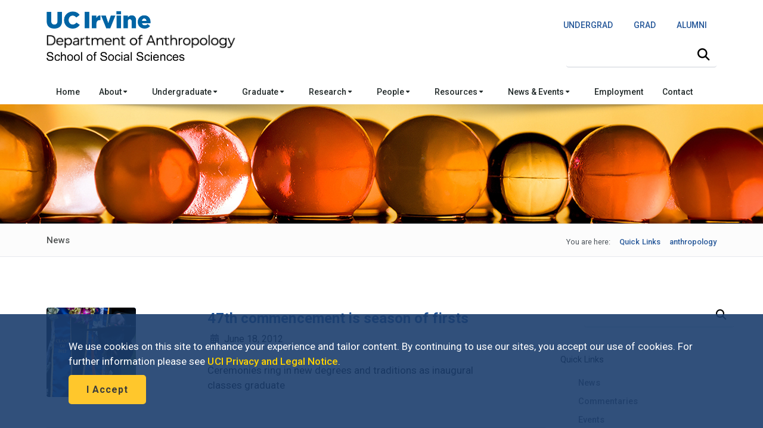

--- FILE ---
content_type: text/html; charset=UTF-8
request_url: https://www.anthropology.uci.edu/newsevents/news.php?cat=Array&page=83
body_size: 10665
content:
<!DOCTYPE html><!DOCTYPE HTML><html lang="en"><!--[if lt IE 9]><script src="http://html5shim.googlecode.com/svn/trunk/html5.js"></script><![endif]-->
   <head>
      <meta http-equiv="Content-Type" content="text/html; charset=UTF-8">
      <meta charset="utf-8">
      <title>News | Anthropology</title>
      

<script type="text/javascript" src="/_resources/js/autoreload.js"></script>

<!-- this is the headcode include -->
<meta name="viewport" content="width=device-width, initial-scale=1.0, maximum-scale=2.0"/>
<link rel="shortcut icon" href="/_resources/images/favicon.gif"/>
<link rel="stylesheet" href="/_resources/css/style.css" media="screen"/><!-- MAIN STYLE CSS FILE -->

<link rel="stylesheet" href="/_resources/css/print.css" type="text/css" media="print" /><!-- MAIN PRINT STYLE CSS FILE -->

<link rel="stylesheet" href="/_resources/css/responsive.css" media="screen"/><!-- RESPONSIVE CSS FILE -->
<link rel="stylesheet" id="style-color" href="/_resources/css/color.css" media="screen"/><!-- COLOR CSS FILE -->
<link href='https://fonts.googleapis.com/css?family=Roboto:400,300,700,500' rel='stylesheet' type='text/css'/><!-- ROBOTO FONT FROM GOOGLE CSS FILE -->
<link rel="stylesheet" href="/_resources/css/prettyPhoto.css" media="screen"/><!--PRETTYPHOTO CSS FILE -->
<link rel="stylesheet" href="/_resources/css/font-awesome/font-awesome.min.css" media="screen"/><!-- FONT AWESOME ICONS CSS FILE -->

<link rel="stylesheet" href="/_resources/css/imagehover.min.css" media="screen"/><!-- IMAGE TRANSITION CSS FILE -->

<!-- FOR ADDING FONTAWESOME CAPABILITIES -->
<script src="https://kit.fontawesome.com/96d2338e8e.js" crossorigin="anonymous"></script>

<!-- FOR STICKY MENU & MOBILE-->
<script type="text/javascript" src="https://code.jquery.com/jquery-3.3.1.min.js"></script>
<script type="text/javascript" src="/_resources/js/sticky.js"></script>  	<!-- sticky.js -->
<script type="text/javascript" src="/_resources/js/mobile.js"></script>	<!-- mobile.js -->

<!-- All JavaScript Files (FOR FASTER LOADING OF YOUR SITE, REMOVE ALL JS PLUGINS YOU WILL NOT USE)-->
<script type="text/javascript" src="/_resources/js/jquery.min.js"></script><!-- JQUERY JS FILE -->
<script type="text/javascript" src="https://code.jquery.com/ui/1.10.3/jquery-ui.js"></script><!-- JQUERY UI JS FILE -->
<script type="text/javascript" src="/_resources/js/navigation.min.js"></script><!-- MAIN NAVIGATION JS FILE -->
<script type="text/javascript" src="/_resources/js/carousel.js"></script><!-- CAROUSEL SLIDER JS -->

<script type="text/javascript" src="/_resources/js/prettyPhoto.min.js"></script><!-- PRETTYPHOTO JS FILE -->
<script type="text/javascript" src="/_resources/js/jquery.tooltips.min.js"></script><!-- TOOLTIPS JS FILE -->
<script type="text/javascript" src="/_resources/js/isotope.min.js"></script><!--ISOTOPE JS FILE -->
<script type="text/javascript" src="/_resources/js/scrolltopcontrol.js"></script><!-- SCROLL TO TOP JS PLUGIN -->
<script type="text/javascript" src="/_resources/js/jquery.easy-pie-chart.js"></script><!-- EASY PIE JS FILE -->
<script type="text/javascript" src="/_resources/js/jquery.transit.min.js"></script><!-- TRANSITION JS FILE -->
<script type="text/javascript" src="/_resources/js/custom.js"></script><!-- CUSTOM JAVASCRIPT JS FILE -->

<!-- OU include -->
<link rel="stylesheet" href="/_resources/css/oustyles.css" />
<script type="text/javascript" src="/_resources/js/direct-edit.js"></script><!-- DirectEdit Script -->
<!--including file: "/_resources/includes/headcode.inc"--><script type="text/javascript">var switchTo5x=true;</script><script type="text/javascript" src="https://ws.sharethis.com/button/buttons.js"></script><script type="text/javascript">stLight.options({publisher: "8deb93ff-b90f-42c7-813a-de4235dff8d9", doNotHash: false, doNotCopy: false, hashAddressBar: false});</script><meta property="og:image" content="">
      <meta property="og:title" content="News">
      <meta property="og:url" content="https://www.anthropology.uci.edu/newsevents/news.php">
      <meta property="og:description" content="">
      <meta property="og:type" content="website">
      <meta name="twitter:card" content="summary">
      <meta name="twitter:url" content="https://www.anthropology.uci.edu/newsevents/news.php">
      <meta name="twitter:title" content="News">
      <meta name="twitter:description" content="">
   </head>
   <body>
      <div id="container">
         <div id="wrapp">
            <header id="header"><div id="header-links">
	<div class="container">
	</div>
</div>

<div class="container">

	<div class="head-wrapp">
		<div class="one-half" id="wordmark" style="line-height: 1.5;">
			<!--logo-->
			<p style="margin: 10px 0px 0px 0px; display: flex;"><a href="https://uci.edu/"><img style="z-index: 2;" src="/_resources/images/uc_irvine_logo.png" id="uci" alt="UC Irvine wordmark" width="180px" min-height="44px"/></a></p>
			<p style="margin: -5px 0px 0px 0px; display: flex;"><img src="/_resources/images/anthro_logomobile.png" id="logomobile" alt="Mobile Wordmark for the Department of Anthropology" width="320px" aria-hidden="true"/></p>
			<p style="margin: 0px 0px 0px 0px; display: flex;"><a href="https://www.anthropology.uci.edu/"><img src="/_resources/images/anthro_logo.png" id="logo" alt="Department of Anthropology Wordmark" width="560px" min-height="44px"/></a></p>
			<p style="margin: -10px 0px 0px 0px; display: flex;"><a href="https://www.socsci.uci.edu/"><img src="/_resources/images/socsci_logo.png" id="socsci" alt="School of Social Sciences Wordmark" width="240px" min-height="44px"/></a></p>
		</div>

		<div class="one-half" id="search">
			<!-- search starts-->

			
				<div class="one">
					<p style="float: right; font-size: 0.875rem; padding-bottom: 0px; font-weight: 400;"><a alt="Undergraduate Studies" title="Undergraduate Studies" href="https://www.undergrad.socsci.uci.edu/"><span style="display: inline-block; padding: 22px 16px;">UNDERGRAD</span></a>&nbsp;<a alt="Graduate Studies" title="Graduate Studies" href="https://www.gradstudies.socsci.uci.edu/"><span style="display: inline-block; padding: 22px 16px;">GRAD</span></a>&nbsp;<a alt="Alumni Network" title="Alumni Network" href="https://www.alumni.socsci.uci.edu/"><span style="display: inline-block; padding: 22px 16px;">ALUMNI</span></a></p>
				</div>
			

			<nav class="top-search" aria-label="Site Search">
				<form action="/search/" accept-charset="UTF-8" method="get" id="google-cse-searchbox-form" role="search">

					<button class="search-btn" type="submit" aria-label="Submit search">
						<i class="fa-solid fa-magnifying-glass"></i>
					</button>

					<label for="search-visible-field" class="visually-hidden">Search this site</label>
					<input 
						   id="search-visible-field" 
						   class="search-field" 
						   type="text" 
						   placeholder="" 
						   aria-label="Search Field"
						   required
						   />

					<!-- This hidden field is what gets submitted to Google CSE -->
					<input type="hidden" name="q" id="search-hidden-query" />

					<!-- hidden form fields -->
					<input type="hidden" name="cx" value="009044473456843142245:ekgnxqbjqd8" />
					<input type="hidden" name="cof" value="FORID:11" />
					<input type="hidden" name="form_build_id" value="form-OIdhBDm00kZrKphn-wh67UoaZoZrI_q2dzh-SUv-Zoo" />
					<input type="hidden" name="form_id" value="google_cse_searchbox_form" />

				</form>
			</nav>
			<!-- search ends -->

			<!-- JavaScript to lock search to uci.edu, invisibly -->
			<script>
				document.getElementById("google-cse-searchbox-form").addEventListener("submit", function(e) {
					var visibleField = document.getElementById("search-visible-field");
					var hiddenField = document.getElementById("search-hidden-query");
					var userQuery = visibleField.value.trim();

					// Final query with hidden site restriction
					var finalQuery = userQuery;

					if (!/\bsite:uci\.edu\b/.test(userQuery)) {
						finalQuery += " site:uci.edu";
					}

					// Set it in the hidden field for submission
					hiddenField.value = finalQuery;
				});
			</script>

		</div>
	</div>
</div>

<div class="one">
	<div id="cookies">
		<div class="container">
			<div class="container_cookie">
				<div class="subcontainer">
					<div class="cookies" style="padding: 15px 15px; line-height: 1.5;">
						<p>We use cookies on this site to enhance your experience and tailor content. By continuing to use our sites, you accept our use of cookies. For further information please see <a href="https://uci.edu/privacy/index.php" title="UCI Privacy and Legal Notice" target="_blank" rel="noopener">UCI Privacy and Legal Notice</a>.</p>

						<p><button class="button color-alt big round" id="cookies-btn" title="I Accept">I Accept</button></p>
					</div>
				</div>
			</div>
		</div>
	</div>
</div>

<!-- Google tag (gtag.js) -->
<script async src="https://www.googletagmanager.com/gtag/js?id=G-S2QQGYM7YQ"></script>
<script>
	window.dataLayer = window.dataLayer || [];
	function gtag(){dataLayer.push(arguments);}
	gtag('js', new Date());

	gtag('config', 'G-S2QQGYM7YQ');
</script>

<!--including file: "/_resources/includes/header.inc"-->


<div id="container">
	<div class="menu_bar" aria-label="Main navigation">
		<!-- This link now has role="button" to indicate its action to assistive technologies. -->
		<a href="#" role="button" class="button-menu" aria-label="Open main menu" aria-expanded="false" aria-controls="main-navigation">
			<span class="fa-solid fa-bars"></span>
		</a>
	</div>
</div>

<div id="main-navigation" role="region" aria-label="Main menu"> 

	<div class="container">

		<!-- main navigation starts-->
		<nav1>
			<div class="container">
				<ul class="main-menu">
					<li><a href="/index.php">Home</a></li>

					<!-- This link acts as a button to open the submenu. -->
					<li><a aria-haspopup="true" aria-expanded="false" aria-controls="about-submenu">About&nbsp;<i class="fas fa-caret-down" style=" vertical-align: middle;" aria-hidden="true"></i></a>
						<!-- Mega Menu / Start -->
						<ul class="two-columns">
							<li class="two">
								<ol>
									<li><a href="/about/dept.php"><i class="fa-solid fa-people-group" aria-hidden="true"></i>Our Department</a></li>

								</ol>
							</li>
							<li class="two">
								<ol>
									<li><a href="/about/message.php"><i class="fa-regular fa-file-signature" aria-hidden="true"></i>Chair's Message</a></li>
								</ol>
							</li>
						</ul>
						<!-- Mega Menu / End -->
					</li>



					<li><a aria-haspopup="true" aria-expanded="false" aria-controls="graduate-submenu">Undergraduate&nbsp;<i class="fas fa-caret-down" style=" vertical-align: middle;" aria-hidden="true"></i></a>
						<!-- Mega Menu / Start -->
						<ul class="two-columns">
							<li class="two">
								<ol>
									<li><a href="/undergrad/index.php"><i class="icon-book" aria-hidden="true"></i>Program Guide</a></li>
									<li><a href="/undergrad/major.php"><i class="icon-circle" aria-hidden="true"></i>Major</a></li>
									<li><a href="/undergrad/minors.php"><i class="icon-circle" aria-hidden="true"></i>Minors</a></li>
									<li><a href="/undergrad/honors.php"><i class="icon-star" aria-hidden="true"></i>Honors &amp; Prizes</a></li>
								</ol>
							</li>
							<li class="two">
								<ol>
									<li><a href="/undergrad/cert.php"><i class="icon-certificate" aria-hidden="true"></i>Certificates</a></li>
									<li><a href="/undergrad/courses.php"><i class="icon-book" aria-hidden="true"></i>Course Offerings</a></li>
									<li><a href="/undergrad/careers.php"><i class="icon-suitcase" aria-hidden="true"></i>Careers</a></li>
									<li><a href="/undergrad/plo.php"><i class="icon-suitcase" aria-hidden="true"></i>Professional Learning Outcomes</a></li>
									<li><a href="/undergrad/club.php"><i class="icon-group" aria-hidden="true"></i>Anthropology Club</a></li>
								</ol>
							</li>
						</ul>
						<!-- Mega Menu / End -->
					</li>
					<li><a aria-haspopup="true" aria-expanded="false" aria-controls="graduate-submenu">Graduate&nbsp;<i class="fas fa-caret-down" style=" vertical-align: middle;" aria-hidden="true"></i></a>
						<!-- Mega Menu / Start -->
						<ul class="three-columns">
							<li class="three">
								<h5>Overview</h5>
								<ol>
									<li><a href="/grad/welcome.php"><i class="icon-off" aria-hidden="true"></i>Welcome</a></li>
									<li><a href="/grad/overview.php"><i class="icon-book" aria-hidden="true"></i>Overview</a></li>
									<li><a href="/grad/concentrations.php"><i class="icon-book" aria-hidden="true"></i>Concentrations</a></li>
								</ol>
							</li>
								<li class="three">
								<h5>Masters</h5>
								<ol>
									<li><a href="/grad/ma/index.php"><i class="icon-book" aria-hidden="true"></i>Master's in MSTS</a></li>
									<li><a href="/grad/ma_msts_app_faqs.php"><i class="icon-book" aria-hidden="true"></i>M.A. in MSTS FAQs</a></li>
									<li><a href="/grad/ma/msts_courses.php"><i class="icon-book" aria-hidden="true"></i>MSTS Courses</a></li>
									<li><a href="/grad/ma/prospective.php"><i class="icon-group" aria-hidden="true"></i>Prospective Students</a></li>					
								</ol>
							</li>


							<li class="three">
								<h5>Ph.D.</h5>
								<ol>
									<li><a href="/grad/phd/index.php"><i class="icon-book" aria-hidden="true"></i>Overview</a></li>
									<li><a href="/grad/phd/admissions.php"><i class="icon-book" aria-hidden="true"></i>Admissions Ph.D.</a></li>
									<li><a href="/grad/phd_application_faqs.php"><i class="icon-book" aria-hidden="true"></i>Ph.D. Application FAQs</a></li>
									<li><a href="/grad/cost_support.php"><i class="icon-book" aria-hidden="true"></i>Cost and Support</a></li>
									<li><a href="/grad/phd/courses.php"><i class="icon-book" aria-hidden="true"></i>Courses</a></li>
									<li><a href="/grad/phd/mst.php"><i class="icon-certificate" aria-hidden="true"></i>Specialization</a></li>
								</ol>

							</li>
<!--
<li class="three">
HIDDEN BUTTON 
<ol>
<div class="menu-img-right" style="text-align: center;">
<a href="https://apply.grad.uci.edu/apply/" alt="Apply Now" title="Apply Now" target="_blank" rel="noreferrer">
<img src="https://www.socsci.uci.edu/_resources/images/applynow.png" alt="Apply Now" width="150px" height="150" /></a></div>
</ol>
</li>
-->

						</ul>
						<!-- Mega Menu / End -->
					</li>

					<li><a aria-haspopup="true" aria-expanded="false" aria-controls="research-submenu">Research&nbsp;<i class="fas fa-caret-down" style=" vertical-align: middle;" aria-hidden="true"></i></a>
						<!-- Mega Menu / Start -->
						<ul class="two-columns">
							<li class="two">
								<ol>
									<li><a href="/research_publications.php"><i class="fas fa-book" aria-hidden="true"></i>Recent Publications</a></li>
								</ol>
							</li>
							<li class="two">
								<ol>
									<li><a href="/affiliated_research_centers.php"><i class="fas fa-flask" aria-hidden="true"></i>Affiliated Research Centers</a></li>
								</ol>
							</li>
						</ul>
						<!-- Mega Menu / End -->

					<li><a aria-haspopup="true" aria-expanded="false" aria-controls="people-submenu">People&nbsp;<i class="fas fa-caret-down" style=" vertical-align: middle;" aria-hidden="true"></i></a>
						<!-- Mega Menu / Start -->
						<ul class="three-columns">
							<li class="three">
								<ol>
									<li><a href="/people/faculty.php"><i class="icon-user" aria-hidden="true"></i>Core Faculty</a></li>
									<li><a href="/people/emeritus.php"><i class="icon-user" aria-hidden="true"></i>Emeritus Faculty</a></li>
									<li><a href="/people/affiliates.php"><i class="icon-user" aria-hidden="true"></i>Affiliated Faculty</a></li>
									<li><a href="/people/lecturers.php"><i class="icon-user" aria-hidden="true"></i>Lecturers</a></li>
								</ol>
							</li>

							<li class="three">
								<ol>
									<li><a href="/people/associates.php"><i class="icon-user" aria-hidden="true"></i>Faculty Associates</a></li>
									<li><a href="/people/pds.php"><i class="icon-user" aria-hidden="true"></i>Postdoctoral Scholars</a></li>
									<li><a href="/grad/phd/current.php"><i class="icon-group" aria-hidden="true"></i>Graduate Students</a></li>
									<li><a href="/grad/alumni.php"><i class="icon-suitcase" aria-hidden="true"></i>Alumni</a></li>
								</ol>
							</li>

							<li class="three">
								<ol>
									<li><a href="/people/hours.php"><i class="icon-building" aria-hidden="true"></i>Office Hours</a></li>
									<li><a href="/people/index.php"><i class=" icon-book" aria-hidden="true"></i>Directory</a></li>
									<li><a href="/contact.php"><i class="icon-envelope-alt" aria-hidden="true"></i>Staff</a></li>
								</ol>
							</li>
						</ul>
						<!-- Mega Menu / End -->
					</li>

					<li><a aria-haspopup="true" aria-expanded="false" aria-controls="about-submenu">Resources&nbsp;<i class="fas fa-caret-down" style=" vertical-align: middle;" aria-hidden="true"></i></a>
						<!-- Mega Menu / Start -->
						<ul class="two-columns">
							<li class="two">
								<ol>
									<li><a href="https://sites.uci.edu/anthrofacultyresources/" target="_blank"><i class="icon-user" aria-hidden="true"></i>Faculty Resources</a> <span class="sr-only">(opens in new tab)</span></li>

								</ol>
							</li>
							<li class="two">
								<ol>
									<li><a href="https://sites.uci.edu/anthrograds/" target="_blank"><i class="icon-group" aria-hidden="true"></i>Graduate Student Corner</a><span class="sr-only">(opens in new tab)</span></li>
								</ol>
							</li>
						</ul>
						<!-- Mega Menu / End -->
					</li>

					<li><a role="button" aria-haspopup="true" aria-expanded="false" aria-controls="news-events-submenu">News &amp; Events&nbsp;<i class="fas fa-caret-down" style=" vertical-align: middle;" aria-hidden="true"></i></a>
						<!-- Mega Menu / Start -->
						<ul class="two-columns" id="news-events-submenu" >
							<li class="two">
								<ol>
									<li><a href="/newsevents/news.php"><i class="icon-rss-sign" aria-hidden="true"></i>News</a></li>
									<li><a href="/newsevents/commentaries.php"><i class="icon-file" aria-hidden="true"></i>Commentaries</a></li>
								</ol>
							</li>
							<li class="two">
								<ol>
									<li><a href="/newsevents/events.php"><i class="icon-calendar" aria-hidden="true"></i>Upcoming Events</a></li>
									<li><a href="/newsevents/events-archive.php"><i class="icon-calendar" aria-hidden="true"></i>Past Events</a></li>
								</ol>
							</li>
						</ul>
						<!-- Mega Menu / End -->
					</li>

					<li><a href="/employment.php">Employment</a></li>

					<li><a href="/contact.php">Contact</a></li>          

				</ul>

			</div>

		</nav1>

		<!-- main navigation ends-->

	</div>

</div>




<!-- == MOBILE VERSION == -->
<nav2>
	<ul class="menu">
		<li><a href="/index.php">Home</a></li>
		<li class="submenu">
			<a href="#">About<span class="arrow fas fa-caret-down" style=" vertical-align: middle;"></span></a>
			<ul class="children">
				<!-- <li class="heading_title">About</li> -->
				<li><a href="/about/dept.php">Our Department</a></li>
				<li><a href="/about/message.php">Chair's Message</a></li>
			</ul>
		</li>

		<li class="submenu">
			<a href="#">Undergraduate<span class="arrow fas fa-caret-down" style=" vertical-align: middle;"></span></a>
			<ul class="children">
				<!-- <li class="heading_title">Undergraduate</li> -->
				<li><a href="/undergrad/index.php">Program Guide</a></li>
				<li><a href="/undergrad/major.php">Major</a></li>
				<li><a href="/undergrad/minors.php">Minors</a></li>
				<li><a href="/undergrad/honors.php">Honors &amp; Prizes</a></li>
				<li><a href="/undergrad/cert.php">Certificates</a></li>
				<li><a href="/undergrad/courses.php">Course Offerings</a></li>
				<li><a href="/undergrad/careers.php">Careers</a></li>
				<li><a href="/undergrad/plo.php">Professional Learning Outcomes</a></li>
				<li><a href="/undergrad/club.php">Anthropology Club</a></li>
			</ul>
		</li>

		<li class="submenu">
			<a href="#">Graduate<span class="arrow fas fa-caret-down" style=" vertical-align: middle;"></span></a>
			<ul class="children">
				<li class="heading_title">Overview</li>
				<li><a href="/grad/welcome.php">Welcome</a></li>
				<li><a href="/grad/overview.php">Overview</a></li>
				<li><a href="/grad/concentrations.php">Concentrations</a></li>
				<li class="heading_title">Masters</li>
				<li><a href="/grad/ma/index.php">Master's in MSTS</a></li>
				<li><a href="/grad/ma_msts_app_faqs.php">M.A. in MSTS FAQs</a></li>
				<li><a href="/grad/ma/msts_courses.php">MSTS Courses</a></li>
				<li><a href="/grad/ma/prospective.php">Prospective Students</a></li>
				<li class="heading_title">Ph.D.</li>
				<li><a href="/grad/phd/index.php">Overview</a></li>
				<li><a href="/grad/phd/admissions.php">Admissions Ph.D.</a></li>
				<li><a href="/grad/phd_application_faqs.php">Ph.D. Application FAQs</a></li>
				<li><a href="/grad/cost_support.php">Cost and Support</a></li>
				<li><a href="/grad/phd/courses.php">Courses</a></li>
				<li><a href="/grad/phd/mst.php">Specialization</a></li>	
			</ul>
		</li>

		<li class="submenu">
			<a href="#">Research<span class="arrow fas fa-caret-down" style=" vertical-align: middle;"></span></a>
			<ul class="children">
				<!-- <li><a href="/archive/research_clusters.php">Research Clusters</a></li> -->
				<li><a href="/research_publications.php">Recent Publications</a></li>
				<li><a href="/affiliated_research_centers.php">Affiliated Research Centers</a></li>
			</ul>
		</li>		



		<li class="submenu">
			<a href="#">People<span class="arrow fas fa-caret-down" style=" vertical-align: middle;"></span></a>
			<ul class="children">
				<!--  <li class="heading_title">People</li> -->
				<li><a href="/people/faculty.php">Core Faculty</a></li>
				<li><a href="/people/emeritus.php">Emeritus Faculty</a></li>
				<li><a href="/people/affiliates.php">Affiliated Faculty</a></li>
				<li><a href="/people/lecturers.php">Lecturers</a></li>
				<li><a href="/people/associates.php">Faculty Associates</a></li>
				<li><a href="/people/pds.php">Postdoctoral Scholars</a></li>
				<li><a href="/grad/phd/current.php">Graduate Students</a></li>
				<li><a href="/grad/alumni.php">Alumni</a></li>
				<li><a href="/people/hours.php">Office Hours</a></li>
				<li><a href="/people/index.php">Directory</a></li>
				<li><a href="/contact.php">Contact</a></li>
			</ul>
		</li>

		<li class="submenu">
			<a href="#">Resources<span class="arrow fas fa-caret-down" style=" vertical-align: middle;"></span></a>
			<ul class="children">
				<li><a href="https://sites.uci.edu/anthrofacultyresources/" target="_blank">Faculty Resources</a></li>
				<li><a href="https://sites.uci.edu/anthrograds/" target="_blank">Graduate Student Corner</a></li>
			</ul>
		</li>

		<li class="submenu">
			<a href="#">News &amp; Events<span class="arrow fas fa-caret-down" style=" vertical-align: middle;"></span></a>
			<ul class="children">
				<!--  <li class="heading_title">News &amp; Events</li> -->
				<li><a href="/newsevents/news.php">News</a></li>
				<li><a href="/newsevents/events.php">Upcoming Events</a></li>
				<!-- <li><a href="/newsevents/colloquium.php">Colloquium Series</a></li> -->
				<li><a href="/newsevents/events-archive.php">Past Events</a></li>
				<li><a href="/newsevents/commentaries.php">Commentaries</a></li>
			</ul>
		</li>

		<li><a href="/employment.php">Employment</a></li>

		<li><a href="/contact.php">Contact</a></li>

		<li>&nbsp;</li>

		<li>&nbsp;</li>

	</ul>
</nav2>
<!-- mobile navigation ends -->


<!--including file: "/_resources/includes/sitenav.inc"--></header>
            <div id="content">
               <div id="banner">
                  <div class="slider-shadow-top"></div>
                  <div class="slider-shadow-bottom"></div>
               </div>
               <div id="breadcrumb" style="margin-bottom: 2rem;">
                  <div class="container">
                     <div class="one-half">
                        <h1 role="region" aria-label="$pageTitle">News</h1>
                     </div>
                     <div class="one-half">
                        <nav id="breadcrumbs" aria-label="breadcrumb">
                           <ol role="list" class="breadcrumb">
                              <li style="list-style: none;">
                                 <ul role="list">
                                    <li>You are here:</li>
                                    <ul role="list">
                                       <li role="listitem"><a href="/">anthropology</a></li>
                                    </ul>
                                    <ul role="list">
                                       <li role="listitem"><a href="/newsevents/">Quick Links</a></li>
                                    </ul>
                                 </ul>
                              </li>
                           </ol>
                        </nav>
                     </div>
                  </div>
               </div>
               <div class="container" style="margin-bottom:20px;">
                  
                  <p>&nbsp;</p>
                  	</div>
               <div class="container">
                  <div class="one">
                     <div class="three-fourth">




























































































































































































































































































































































































































































































































































































































































































































































































































































































































































































































































































































































































































































































































































































































































































































































































































































































































































































































































































































































































































































































































































































































































































































































































































































































































































































































































































































































































































































































































































































































































































































































































































































































































































































































































































































































































































































































































































































































































































































































































































































































































































































































































































































































































































































































































































































































































































































































































































































































































































































































































































































































































































































































































































































































































































































































































































































































































































































































































































































































































































































































































































































































































































































































































































































































































































































































































































































































































































































































































































































































































































































































































































































































































































































































































































































































































































































































































































































































































































































































































































































































































































































































































































































































































































































































































































































































































































































































































































































































































































































































































































































































































































































































































































































































































































































































































































































































































































































































































































































































































































































































































































































































































































































































































































































































































































































































































































































































































































































































































































































































































































































































































































































































































































































































































































































































































































































































































































































































































































































































































































































































































































































































































































































































































































































































































































































































































































































































































































































































































































































































































































































































































































































































































































































































































































































































































































































































































































































































































































































































































































































































































































































































































































































































































































































































































































































































































































































































































































































































































































































































































































































































































































































































































































































































































































































































































































































































































































































































































































































































































































































































































































































































































































































































































































































































































































































































































































































































































































































































































































































































































































































































































































































































































































































































































































































































































































































































































































































































































































































































































































































































































































































































































































































































































































































































































































































































































































































































































































































































































































































































































































































































































































































































































































































































































































































































































































































































































































































































































































































































































































































































































































































































































































































































































































































































































































































































































































































































































































































































































































































































































































































































































































































































































































































































































































































































































































































































































































































































































































































































































































































































































































































































































































































































































































































































































































































































































































































































































































































































































































































































































































































































































































































































































































































































































































































































































































































































































































































































































































































































































































































































































































































































































































































































































































































































































































































































































































































































































































































































































































































































































































































































































































































































































































































































































































































































































































































































































































































































































































































































































































































































































































































































































































































































































































































































































































































































































































































































































































































































































































































































































































































































































































































































































































































































































































































































































































































































































































































































































































































































































































































































































































































































































































































































































































































































































































































































































































































































































































































































































































































































































































































































































































































































































































































































































































































































































































































































































































































































































































































































































































































































































































































































































































































































































































































































































































































































































































































































































































































































































































































































































































































































































































































































































































































































































































































































































































































































































































































































































































































































































































































































































































































































































































































































































































































































































































































































































































































































































































































































































































































































































































































































































































































































































































































































































































































































































































































































































































































































































































































































































































































































































































































































































































































































































































































































































































































































































































































































































































































































































































































































































































































































































































































































































































































































































































































































































































































































































































































































































































































































































































































































































































































































































































































































































































































































































































































































































































































































































































































































































































































































































































































































































































































































































































































































































































































































































































































































































































































































































































































































































































































































































































































































































































































































































































































































































































































































































































































































































































































































































































































































































































































































































































































































































































































































































































































































































































































































































































































































































































































































































































































































































































































































































































































































































































































































































































































































































































































































































































































































































































































































































































































































































































































































































































































































































































































































































































































































































































































<div class="blog-post layout-2">	<div class="media-holder">		<div class="item-wrapp">			<div class="blog-item small">				<a href="https://www.socsci.uci.edu/newsevents/news/2012/2012-06-18-47th-commencement-is-season-of-firsts.php" class="item-permalink" aria-label="Link to Personal Site"><i class="icon-link" aria-hidden="true"></i></a>				<a href="https://www.socsci.uci.edu/files/news_events/2012/commencementicseng_120615_02_daa_hr150x150.jpg" data-rel="prettyPhoto" class="item-preview" aria-label="Preview the Image"><i class="icon-zoom-in" aria-hidden="true"></i></a>				<img src="https://www.socsci.uci.edu/files/news_events/2012/commencementicseng_120615_02_daa_hr150x150.jpg" alt=""/>			</div>		</div>	</div>	<div class="permalink">		<h1 class="news"><a href="https://www.socsci.uci.edu/newsevents/news/2012/2012-06-18-47th-commencement-is-season-of-firsts.php" aria-label="47th commencement is season of firsts" target="_blank" rel="noopener noreferrer" role="region">47th commencement is season of firsts</a></h1>
	</div>	<ul role="region" class="post-meta" aria-label="Event Information">
	<ul role="list" style="margin-left: -30px;">		<li aria-label="Event Date"><i aria-hidden="true" class="icon-calendar"></i> June 18, 2012 </li>	</ul>	</ul>
	<div aria-label="Event Description" class="post-intro" role="region">		<p> Ceremonies ring in new degrees and traditions as inaugural classes graduate</p>		<br/>	</div></div>




<div class="blog-post layout-2">	<div class="media-holder">		<div class="item-wrapp">			<div class="blog-item small">				<a href="https://www.socsci.uci.edu/newsevents/news/2012/2012-06-14-cancian-receives-uci-outstanding-emeritus-award.php" class="item-permalink" aria-label="Link to Personal Site"><i class="icon-link" aria-hidden="true"></i></a>				<a href="https://www.socsci.uci.edu/files/news_events/2012/img_6766r_150x15-_0.jpg" data-rel="prettyPhoto" class="item-preview" aria-label="Preview the Image"><i class="icon-zoom-in" aria-hidden="true"></i></a>				<img src="https://www.socsci.uci.edu/files/news_events/2012/img_6766r_150x15-_0.jpg" alt=""/>			</div>		</div>	</div>	<div class="permalink">		<h1 class="news"><a href="https://www.socsci.uci.edu/newsevents/news/2012/2012-06-14-cancian-receives-uci-outstanding-emeritus-award.php" aria-label="Cancian receives UCI Outstanding Emeritus Award" target="_blank" rel="noopener noreferrer" role="region">Cancian receives UCI Outstanding Emeritus Award</a></h1>
	</div>	<ul role="region" class="post-meta" aria-label="Event Information">
	<ul role="list" style="margin-left: -30px;">		<li aria-label="Event Date"><i aria-hidden="true" class="icon-calendar"></i> June 14, 2012 </li>	</ul>	</ul>
	<div aria-label="Event Description" class="post-intro" role="region">		<p>Honor recognizes retired anthropologist and documentary photographer for continued commitment to university mission</p>		<br/>	</div></div>




<div class="blog-post layout-2">	<div class="media-holder">		<div class="item-wrapp">			<div class="blog-item small">				<a href="https://www.socsci.uci.edu/newsevents/news/2012/2012-06-08-emoji-and-the-iphone-fueled-rise-of-talking-in-tiny-pictures.php" class="item-permalink" aria-label="Link to Personal Site"><i class="icon-link" aria-hidden="true"></i></a>				<a href="https://www.socsci.uci.edu/files/news_events/09.22.10_mimi-ito.jpg" data-rel="prettyPhoto" class="item-preview" aria-label="Preview the Image"><i class="icon-zoom-in" aria-hidden="true"></i></a>				<img src="https://www.socsci.uci.edu/files/news_events/09.22.10_mimi-ito.jpg" alt=""/>			</div>		</div>	</div>	<div class="permalink">		<h1 class="news"><a href="https://www.socsci.uci.edu/newsevents/news/2012/2012-06-08-emoji-and-the-iphone-fueled-rise-of-talking-in-tiny-pictures.php" aria-label="Emoji and the iPhone-fueled rise of talking in tiny pictures" target="_blank" rel="noopener noreferrer" role="region">Emoji and the iPhone-fueled rise of talking in tiny pictures</a></h1>
	</div>	<ul role="region" class="post-meta" aria-label="Event Information">
	<ul role="list" style="margin-left: -30px;">		<li aria-label="Event Date"><i aria-hidden="true" class="icon-calendar"></i> June  8, 2012 </li>	</ul>	</ul>
	<div aria-label="Event Description" class="post-intro" role="region">		<p> Mizuko “Mimi” Ito, anthropology and informatics professor and current John D. and Catherine T. MacArthur Foundation Chair in Digital Media and Learning, is featured in ReadWriteWeb and VentureBeatProfiles June 7, 2012</p>		<br/>	</div></div>




<div class="blog-post layout-2">	<div class="media-holder">		<div class="item-wrapp">			<div class="blog-item small">				<a href="https://www.socsci.uci.edu/newsevents/news/2012/2012-06-01-saep-alum-receives-rosten-award-for-education-and-service.php" class="item-permalink" aria-label="Link to Personal Site"><i class="icon-link" aria-hidden="true"></i></a>				<a href="https://www.socsci.uci.edu/files/news_events/2012/img_3340_580.jpg" data-rel="prettyPhoto" class="item-preview" aria-label="Preview the Image"><i class="icon-zoom-in" aria-hidden="true"></i></a>				<img src="https://www.socsci.uci.edu/files/news_events/2012/img_3340_580.jpg" alt=""/>			</div>		</div>	</div>	<div class="permalink">		<h1 class="news"><a href="https://www.socsci.uci.edu/newsevents/news/2012/2012-06-01-saep-alum-receives-rosten-award-for-education-and-service.php" aria-label="SAEP alum receives Rosten award for education and service" target="_blank" rel="noopener noreferrer" role="region">SAEP alum receives Rosten award for education and service</a></h1>
	</div>	<ul role="region" class="post-meta" aria-label="Event Information">
	<ul role="list" style="margin-left: -30px;">		<li aria-label="Event Date"><i aria-hidden="true" class="icon-calendar"></i> June  1, 2012 </li>	</ul>	</ul>
	<div aria-label="Event Description" class="post-intro" role="region">		<p>Myles Brady, business economics and anthropology undergrad, credits the summer program with much of his UCI success</p>		<br/>	</div></div>




<div class="blog-post layout-2">	<div class="media-holder">		<div class="item-wrapp">			<div class="blog-item small">				<a href="https://www.socsci.uci.edu/newsevents/news/2012/2012-05-31-uci-is-top-u-s-university-under-50-in-times-higher-education-rankings.php" class="item-permalink" aria-label="Link to Personal Site"><i class="icon-link" aria-hidden="true"></i></a>				<a href="https://www.socsci.uci.edu/files/news_events/2012/anteater_150.jpg" data-rel="prettyPhoto" class="item-preview" aria-label="Preview the Image"><i class="icon-zoom-in" aria-hidden="true"></i></a>				<img src="https://www.socsci.uci.edu/files/news_events/2012/anteater_150.jpg" alt=""/>			</div>		</div>	</div>	<div class="permalink">		<h1 class="news"><a href="https://www.socsci.uci.edu/newsevents/news/2012/2012-05-31-uci-is-top-u-s-university-under-50-in-times-higher-education-rankings.php" aria-label="UCI is top U.S. university under 50 in Times Higher Education rankings" target="_blank" rel="noopener noreferrer" role="region">UCI is top U.S. university under 50 in Times Higher Education rankings</a></h1>
	</div>	<ul role="region" class="post-meta" aria-label="Event Information">
	<ul role="list" style="margin-left: -30px;">		<li aria-label="Event Date"><i aria-hidden="true" class="icon-calendar"></i> May 31, 2012 </li>	</ul>	</ul>
	<div aria-label="Event Description" class="post-intro" role="region">		<p>Ranking puts campus fourth among young institutions worldwide</p>		<br/>	</div></div>




<div class="blog-post layout-2">	<div class="media-holder">		<div class="item-wrapp">			<div class="blog-item small">				<a href="https://www.socsci.uci.edu/newsevents/news/2012/2012-05-31-phone-y-money.php" class="item-permalink" aria-label="Link to Personal Site"><i class="icon-link" aria-hidden="true"></i></a>				<a href="https://www.socsci.uci.edu/files/news_events/2012/maurer_bill_preferred_150x150.jpg" data-rel="prettyPhoto" class="item-preview" aria-label="Preview the Image"><i class="icon-zoom-in" aria-hidden="true"></i></a>				<img src="https://www.socsci.uci.edu/files/news_events/2012/maurer_bill_preferred_150x150.jpg" alt=""/>			</div>		</div>	</div>	<div class="permalink">		<h1 class="news"><a href="https://www.socsci.uci.edu/newsevents/news/2012/2012-05-31-phone-y-money.php" aria-label="Phone-y money" target="_blank" rel="noopener noreferrer" role="region">Phone-y money</a></h1>
	</div>	<ul role="region" class="post-meta" aria-label="Event Information">
	<ul role="list" style="margin-left: -30px;">		<li aria-label="Event Date"><i aria-hidden="true" class="icon-calendar"></i> May 31, 2012 </li>	</ul>	</ul>
	<div aria-label="Event Description" class="post-intro" role="region">		<p>Bill Maurer, anthropology professor and Institute for Money, Technology and Financial Inclusion, is quoted in IEEE Spectrum's June 2012 issue</p>		<br/>	</div></div>




<div class="blog-post layout-2">	<div class="media-holder">		<div class="item-wrapp">			<div class="blog-item small">				<a href="https://www.socsci.uci.edu/newsevents/news/2012/2012-05-30-nguyen-receives-zarif-award-for-excellence-in-anthropology.php" class="item-permalink" aria-label="Link to Personal Site"><i class="icon-link" aria-hidden="true"></i></a>				<a href="https://www.socsci.uci.edu/files/news_events/2012/img_3412_rev_150.jpg" data-rel="prettyPhoto" class="item-preview" aria-label="Preview the Image"><i class="icon-zoom-in" aria-hidden="true"></i></a>				<img src="https://www.socsci.uci.edu/files/news_events/2012/img_3412_rev_150.jpg" alt=""/>			</div>		</div>	</div>	<div class="permalink">		<h1 class="news"><a href="https://www.socsci.uci.edu/newsevents/news/2012/2012-05-30-nguyen-receives-zarif-award-for-excellence-in-anthropology.php" aria-label="Nguyen receives Zarif award for excellence in anthropology" target="_blank" rel="noopener noreferrer" role="region">Nguyen receives Zarif award for excellence in anthropology</a></h1>
	</div>	<ul role="region" class="post-meta" aria-label="Event Information">
	<ul role="list" style="margin-left: -30px;">		<li aria-label="Event Date"><i aria-hidden="true" class="icon-calendar"></i> May 30, 2012 </li>	</ul>	</ul>
	<div aria-label="Event Description" class="post-intro" role="region">		<p>Honor carries $1,000 prize</p>		<br/>	</div></div>




<div class="blog-post layout-2">	<div class="media-holder">		<div class="item-wrapp">			<div class="blog-item small">				<a href="https://www.socsci.uci.edu/newsevents/news/2012/2012-05-18-report-undocumented-youth-turn-to-civic-activism-to-fight-f.php" class="item-permalink" aria-label="Link to Personal Site"><i class="icon-link" aria-hidden="true"></i></a>				<a href="https://www.socsci.uci.edu/files/news_events/2012/chavez_leo_150.jpg" data-rel="prettyPhoto" class="item-preview" aria-label="Preview the Image"><i class="icon-zoom-in" aria-hidden="true"></i></a>				<img src="https://www.socsci.uci.edu/files/news_events/2012/chavez_leo_150.jpg" alt=""/>			</div>		</div>	</div>	<div class="permalink">		<h1 class="news"><a href="https://www.socsci.uci.edu/newsevents/news/2012/2012-05-18-report-undocumented-youth-turn-to-civic-activism-to-fight-f.php" aria-label="Report: Undocumented youth turn to civic activism to fight for their right to stay in the U.S." target="_blank" rel="noopener noreferrer" role="region">Report: Undocumented youth turn to civic activism to fight for their right to stay in the U.S.</a></h1>
	</div>	<ul role="region" class="post-meta" aria-label="Event Information">
	<ul role="list" style="margin-left: -30px;">		<li aria-label="Event Date"><i aria-hidden="true" class="icon-calendar"></i> May 18, 2012 </li>	</ul>	</ul>
	<div aria-label="Event Description" class="post-intro" role="region">		<p> A study by Leo Chavez, anthropology professor, and Roberto Gonzales, sociology alumnus, is featured on Latina Lista May 17, 2012</p>		<br/>	</div></div>




<div class="blog-post layout-2">	<div class="media-holder">		<div class="item-wrapp">			<div class="blog-item small">				<a href="https://www.socsci.uci.edu/newsevents/news/2012/2012-05-14-constant-connection.php" class="item-permalink" aria-label="Link to Personal Site"><i class="icon-link" aria-hidden="true"></i></a>				<a href="https://www.socsci.uci.edu/files/news_events/2012/maurer_bill_preferred_150x150.jpg" data-rel="prettyPhoto" class="item-preview" aria-label="Preview the Image"><i class="icon-zoom-in" aria-hidden="true"></i></a>				<img src="https://www.socsci.uci.edu/files/news_events/2012/maurer_bill_preferred_150x150.jpg" alt=""/>			</div>		</div>	</div>	<div class="permalink">		<h1 class="news"><a href="https://www.socsci.uci.edu/newsevents/news/2012/2012-05-14-constant-connection.php" aria-label="Constant connection" target="_blank" rel="noopener noreferrer" role="region">Constant connection</a></h1>
	</div>	<ul role="region" class="post-meta" aria-label="Event Information">
	<ul role="list" style="margin-left: -30px;">		<li aria-label="Event Date"><i aria-hidden="true" class="icon-calendar"></i> May 14, 2012 </li>	</ul>	</ul>
	<div aria-label="Event Description" class="post-intro" role="region">		<p>Maurer on mobile money with Calit2's Anna Lynn Spitzer</p>		<br/>	</div></div>




<div class="blog-post layout-2">	<div class="media-holder">		<div class="item-wrapp">			<div class="blog-item small">				<a href="https://www.socsci.uci.edu/newsevents/news/2012/2012-05-14-learning-gets-smart.php" class="item-permalink" aria-label="Link to Personal Site"><i class="icon-link" aria-hidden="true"></i></a>				<a href="https://www.socsci.uci.edu/files/news_events/2012/09.22.10_mimi-ito.jpg" data-rel="prettyPhoto" class="item-preview" aria-label="Preview the Image"><i class="icon-zoom-in" aria-hidden="true"></i></a>				<img src="https://www.socsci.uci.edu/files/news_events/2012/09.22.10_mimi-ito.jpg" alt=""/>			</div>		</div>	</div>	<div class="permalink">		<h1 class="news"><a href="https://www.socsci.uci.edu/newsevents/news/2012/2012-05-14-learning-gets-smart.php" aria-label="Learning gets smart" target="_blank" rel="noopener noreferrer" role="region">Learning gets smart</a></h1>
	</div>	<ul role="region" class="post-meta" aria-label="Event Information">
	<ul role="list" style="margin-left: -30px;">		<li aria-label="Event Date"><i aria-hidden="true" class="icon-calendar"></i> May 14, 2012 </li>	</ul>	</ul>
	<div aria-label="Event Description" class="post-intro" role="region">		<p>Cultural anthropologist Mimi Ito believes the power of digital technology transcends the classroom and can be a stepping stone to future career success</p>		<br/>	</div></div><nav class="pagination">	<ul>























































































































































































































































































































































































































































































































































































































































































































































































































































































































































































































































































































































































































































































































































































































































































































































































































































































































































































































































































































































































































































































































































































































































































































































































































































































































































































































































































































































































































































































































































































































































































































































































































































































































































































































































































































































































































































































































































































































































































































































































































































































































































































































































































































































































































































































































































































































































































































































































































































































































































































































































































































































































































































































































































































































































































































































































































































































































































































































































































































































































































































































































































































































































































































































































































































































































































































































































































































































































































































































































































































































































































































































































































































































































































































































































































































































































































































































































































































































































































































































































































































































































































































































































































































































































































































































































































































































































































































































































































































































































































































































































































































































































































































































































































































































































































































































































































































































































































































































































































































































































































































































































































































































































































































































































































































































































































































































































































































































































































































































































































































































































































































































































































































































































































































































































































































































































































































































































































































































































































































































































































































































































































































































































































































































































































































































































































































































































































































































































































































































































































































































































































































































































































































































































































































































































































































































































































































































































































































































































































































































































































































































































































































































































































































































































































































































































































































































































































































































































































































































































































































































































































































































































































































































































































































































































































































































































































































































































































































































































































































































































































































































































































































































































































































































































































































































































































































































































































































































































































































































































































































































































































































































































































































































































































































































































































































































































































































































































































































































































































































































































































































































































































































































































































































































































































































































































































































































































































































































































































































































































































































































































































































































































































































































































































































































































































































































































































































































































































































































































































































































































































































































































































































































































































































































































































































































































































































































































































































































































































































































































































































































































































































































































































































































































































































































































































































































































































































































































































































































































































































































































































































































































































































































































































































































































































































































































































































































































































































































































































































































































































































































































































































































































































































































































































































































































































































































































































































































































































































































































































































































































































































































































































































































































































































































































































































































































































































































































































































































































































































































































































































































































































































































































































































































































































































































































































































































































































































































































































































































































































































































































































































































































































































































































































































































































































































































































































































































































































































































































































































































































































































































































































































































































































































































































































































































































































































































































































































































































































































































































































































































































































































































































































































































































































































































































































































































































































































































































































































































































































































































































































































































































































































































































































































































































































































































































































































































































































































































































































































































































































































































































































































































































































































































































































































































































































































































































































































































































































































































































































































































































































































































































































































































































































































































































































































































































































































































































































































































































































































































































































































































































































































































































































































































































































































































































































































































































































































































































































































































































































































































































































































































































































































































































































































































































































































































































































































































































































































































































































































































































































































































































































































































































































































































































































































































































































































































































































































































































































































































































































































































































































































































































































































































































































































































































































































































































































































































































































































































































































































































































































































































































































































































































































































































































































































































































































































































































































































































































































































































































































































































































































































































































































































































































































































































































































































































































































































































































































































































































































































































































































































































































































































































































































































































































































































































































































































































































































































































































































































































































































































































































































































































































































































































































































































































































































































































































































































































































































































































































































































































































































































































































































































































































































































































































































































































































































































































































































































































































































































































































































































































































































































































































































































































































































































































































































































































































































































































































































































































































































































<li><a href="/newsevents/news.php?cat=Array&amp;page=82">Previous</a></li><li><a href="/newsevents/news.php?cat=Array&amp;page=1">1</a></li><li><a href="/newsevents/news.php?cat=Array&amp;page=2">2</a></li><li><a href="#">&hellip;</a></li><li><a href="/newsevents/news.php?cat=Array&amp;page=78">78</a></li><li><a href="/newsevents/news.php?cat=Array&amp;page=79">79</a></li><li><a href="/newsevents/news.php?cat=Array&amp;page=80">80</a></li><li><a href="/newsevents/news.php?cat=Array&amp;page=81">81</a></li><li><a href="/newsevents/news.php?cat=Array&amp;page=82">82</a></li><li><a href="#" class="current">83</a></li><li><a href="/newsevents/news.php?cat=Array&amp;page=84">84</a></li><li><a href="/newsevents/news.php?cat=Array&amp;page=85">85</a></li><li><a href="#">&hellip;</a></li><li><a href="/newsevents/news.php?cat=Array&amp;page=97">97</a></li><li><a href="/newsevents/news.php?cat=Array&amp;page=98">98</a></li><li><a href="/newsevents/news.php?cat=Array&amp;page=84">Next</a></li>	</ul>	<div class="clearfix">	</div></nav></div>
                     <div class="one-fourth sidebar right"><ouc:editor wysiwyg="no"/>
<div class="widget">
    <!-- <nav class="top-search">
        search starts-->
<!-- 		<form action="https://www.socsci.uci.edu/newsevents/search.php" accept-charset="UTF-8" method="get"> 
		<form action="https://www.socsci.uci.edu/newsevents/search.php" accept-charset="UTF-8" method="get">
			<button class="search-btn"></button>
			<input name="q" class="search-field" type="text" onblur="if(this.value=='')this.value='Search';" onfocus="if(this.value=='Search')this.value='';" value="Search"/>
		</form>
    </nav>
-->	
	
	
	
	
	
			<nav class="top-search" aria-label="Site Search">
				<form action="https://www.socsci.uci.edu/newsevents/search.php" accept-charset="UTF-8" method="get" id="google-cse-searchbox-form" role="search">

					<button class="search-btn" type="submit" aria-label="Submit search">
						<i class="fa-solid fa-magnifying-glass"></i>
						<!-- 🔍 Optional: replace icon with <span>Search</span> for full text accessibility -->
					</button>

					<label for="search-field" class="visually-hidden">Search Our News and Events</label>
					<input 
						   name="q" 
						   id="search-field" 
						   class="search-field" 
						   type="text" 
						   placeholder="" 
						   aria-label="Search Field"
						   required
						   />

					<!-- hidden form fields -->
					<input type="hidden" name="cx" value="009044473456843142245:ekgnxqbjqd8" />
					<input type="hidden" name="cof" value="FORID:11" />
					<input type="hidden" name="form_build_id" value="form-OIdhBDm00kZrKphn-wh67UoaZoZrI_q2dzh-SUv-Zoo" />
					<input type="hidden" name="form_id" value="google_cse_searchbox_form" />

				</form>
			</nav>
			<!--search ends -->	
	
</div>
                        <div class="widget" role="region" aria-label="Quick Links">
                           <p class="widget-title">Quick Links</p>
                           <ul role="group" class="sidebar-nav">
<ul role="list">
<li><a href="/newsevents/news.php" target="_blank" rel="noopener noreferrer" aria-label="News (opens in a new tab)">News</a></li>
<li><a href="/newsevents/commentaries.php" target="_blank" rel="noopener noreferrer" aria-label="Commentaries (opens in a new tab)">Commentaries</a></li>
<li><a href="/newsevents/events.php" target="_blank" rel="noopener noreferrer" aria-label="Events (opens in a new tab)">Events</a></li>
<li><a href="/newsevents/events-archive.php" target="_blank" rel="noopener noreferrer" aria-label="Past Events (opens in a new tab)">Past Events</a></li>
</ul>
<!--including file: "/newsevents/_nav.inc"--></ul>
                        </div>
                     </div>
                  </div>
               </div>
            </div>
            <div class="one">

<section class="one" id="socialmedia">
	<section class="container">
		<section class="one" style="display: flex; align-items: center; justify-content: center; flex-wrap: wrap; text-align: center;">
			
			<!-- Label -->
			<span role="region" aria-label="Connect with Social Media" id="socialmedia-label" style="font-size: 1.5rem; font-family: 'Roboto', Arial, Verdana, sans-serif; font-weight: 600; color: #404040; margin-right: 1rem;">
				Connect with us:
			</span>

			<!-- Social Media Nav -->
			<nav aria-labelledby="socialmedia-label" role="navigation" style="display: flex; align-items: center; gap: 1rem;">
				<a class="tooltip" title="@ucisocsci" href="https://instagram.com/ucisocsci/" target="_blank" rel="noopener noreferrer" aria-label="Visit the UC Irvine School of Social Sciences Instagram account (opens in a new tab)">
					<i class="fa-brands fa-instagram" aria-hidden="true"></i>
				</a>

				<a class="tooltip" title="@ucisocsci" href="https://www.linkedin.com/company/ucisocsci" target="_blank" rel="noopener noreferrer" aria-label="Visit the UC Irvine School of Social Sciences LinkedIn account (opens in a new tab)">
					<i class="fa-brands fa-linkedin-in" aria-hidden="true"></i>
				</a>

				<a class="tooltip" title="@ucisocsci" href="https://www.facebook.com/ucisocsci/" target="_blank" rel="noopener noreferrer" aria-label="Visit the UC Irvine School of Social Sciences Facebook account (opens in a new tab)">
					<i class="fa-brands fa-facebook-f" aria-hidden="true"></i>
				</a>

				<a class="tooltip" title="@ucisocsci.bsky.social" href="https://bsky.app/profile/ucisocsci.bsky.social" target="_blank" rel="noopener noreferrer" aria-label="Visit the UC Irvine School of Social Sciences BlueSky account (opens in a new tab)">
					<i class="fa-brands fa-bluesky" aria-hidden="true"></i>
				</a>

				<a class="tooltip" title="@ucisocsci" href="https://x.com/ucisocsci/" target="_blank" rel="noopener noreferrer" aria-label="Visit the UC Irvine School of Social Sciences X account (opens in a new tab)">
					<i class="fa-brands fa-x-twitter" aria-hidden="true"></i>
				</a>

				<a class="tooltip" title="@ucisocsci" href="https://www.youtube.com/@ucisocsci" target="_blank" rel="noopener noreferrer" aria-label="Visit the UC Irvine School of Social Sciences YouTube account (opens in a new tab)">
					<i class="fa-brands fa-youtube" aria-hidden="true"></i>
				</a>

				<a class="tooltip" title="@ucisocsci" href="https://www.flickr.com/photos/ucisocsci/albums" target="_blank" rel="noopener noreferrer" aria-label="Visit the UC Irvine School of Social Sciences Flickr account (opens in a new tab)">
					<i class="fa-brands fa-flickr" aria-hidden="true"></i>
				</a>
			</nav>
		</section>
	</section>
</section>


<footer id="footer" role="contentinfo">
	<section class="container">
		<section class="one" style="line-height: 1.5;">
			<section class="one-fourth">
				<p style="font-size: 0.875rem; margin: 0.625rem 0; font-weight: 600;">DIVERSITY</p>
				<p><a href="https://diversity.lib.uci.edu/diversity-statement-and-plan" target="_blank" rel="noopener noreferrer"><i class="fa-light fa-angle-right fa-xs" style="v-align: middle;" aria-hidden="true"></i>&nbsp;Diversity Statement and Plan</a></p>
				<p><a href="https://www.oeod.uci.edu/" target="_blank" rel="noopener noreferrer"><i class="fa-light fa-angle-right fa-xs" style="v-align: middle;" aria-hidden="true"></i>&nbsp;Equal Opportunity and Diversity</a></p>
				<p><a href="https://diversity.lib.uci.edu/land-acknowledgement" target="_blank" rel="noopener noreferrer"><i class="fa-light fa-angle-right fa-xs" style="v-align: middle;" aria-hidden="true"></i>&nbsp;Land Acknowledgement</a></p>
				<p><a href="https://www.oeod.uci.edu/policies/discrimination.php" target="_blank" rel="noopener noreferrer"><i class="fa-light fa-angle-right fa-xs" style="v-align: middle;" aria-hidden="true"></i>&nbsp;Notice of Nondiscrimination</a></p>
				<p><a href="https://www.oeod.uci.edu/resources/titleixathletics.php" target="_blank" rel="noopener noreferrer"><i class="fa-light fa-angle-right fa-xs" style="v-align: middle;" aria-hidden="true"></i>&nbsp;Title IX</a></p>
				<p>&nbsp;</p>
			</section>

			<section class="one-fourth">
				<p style="font-size: 0.875rem; margin: 0.625rem 0; font-weight: 600;">RESOURCES</p>
				<p><a href="https://accessibility.uci.edu/index.php" target="_blank" rel="noopener noreferrer"><i class="fa-light fa-angle-right fa-xs" style="v-align: middle;" aria-hidden="true"></i>&nbsp;Accessibility</a></p>
				<p><a href="https://care.uci.edu/topics/campus-safety.html" target="_blank" rel="noopener noreferrer"><i class="fa-light fa-angle-right fa-xs" style="v-align: middle;" aria-hidden="true"></i>&nbsp;Campus Safety</a></p>
				<p><a href="https://em.uci.edu/" target="_blank" rel="noopener noreferrer"><i class="fa-light fa-angle-right fa-xs" style="v-align: middle;" aria-hidden="true"></i>&nbsp;Emergency Information</a></p>
				<p><a href="https://parking.uci.edu/maps/" target="_blank" rel="noopener noreferrer"><i class="fa-light fa-angle-right fa-xs" style="v-align: middle;" aria-hidden="true"></i>&nbsp;Map &amp; Directions</a></p>
				<p><a href="https://privacy.uci.edu/index.php" target="_blank" rel="noopener noreferrer"><i class="fa-light fa-angle-right fa-xs" style="v-align: middle;" aria-hidden="true"></i>&nbsp;Privacy Statement</a></p>
				<p>&nbsp;</p>	
			</section>

			<section class="one-fourth">
				<p style="font-size: 0.875rem; margin: 0.625rem 0; font-weight: 600;">QUICK LINKS</p>
				<p><a href="https://www.socsci.uci.edu/employment.php" target="_blank" rel="noopener noreferrer"><i class="fa-light fa-angle-right fa-xs" style="v-align: middle;" aria-hidden="true"></i>&nbsp;Employment Opportunities</a></p>
				<p><a href="https://www.globalstudies.uci.edu/newsevents/news.php" target="_blank" rel="noopener noreferrer"><i class="fa-light fa-angle-right fa-xs" style="v-align: middle;" aria-hidden="true"></i>&nbsp;News</a></p>
				<p><a href="https://www.globalstudies.uci.edu/newsevents/events.php" target="_blank" rel="noopener noreferrer"><i class="fa-light fa-angle-right fa-xs" style="v-align: middle;" aria-hidden="true"></i>&nbsp;Events</a></p>
				<p><a href="https://www.socsci.uci.edu/directory.php" target="_blank" rel="noopener noreferrer"><i class="fa-light fa-angle-right fa-xs" style="v-align: middle;" aria-hidden="true"></i>&nbsp;School Directory</a></p>
				<p><a href="https://secure.give.uci.edu/social-sciences-deans-excellence-fund/" target="_blank" rel="noopener noreferrer"><i class="fa-light fa-angle-right fa-xs" style="v-align: middle;" aria-hidden="true"></i>&nbsp;Give</a></p>
				<p>&nbsp;</p>
			</section>

			<section class="one-fourth">
				<p style="font-size: 0.875rem; margin: 0.625rem 0; font-weight: 600;">FOR STUDENTS</p>
				<p><a href="https://www.undergrad.socsci.uci.edu/" target="_blank" rel="noopener noreferrer"><i class="fa-light fa-angle-right fa-xs" style="v-align: middle;" aria-hidden="true"></i>&nbsp;Undergraduate Studies</a></p>
				<p><a href="https://www.gradstudies.socsci.uci.edu/" target="_blank" rel="noopener noreferrer"><i class="fa-light fa-angle-right fa-xs" style="v-align: middle;" aria-hidden="true"></i>&nbsp;Graduate Studies</a></p>
				<p><a href="https://www.alumni.socsci.uci.edu/" target="_blank" rel="noopener noreferrer"><i class="fa-light fa-angle-right fa-xs" style="v-align: middle;" aria-hidden="true"></i>&nbsp;Alumni</a></p>
				<p><a href="https://www.socsci.uci.edu/outreach.php" target="_blank" rel="noopener noreferrer"><i class="fa-light fa-angle-right fa-xs" style="v-align: middle;" aria-hidden="true"></i>&nbsp;Outreach Programs</a></p>
				<p><a href="https://www.socsci.uci.edu/centers.php" target="_blank" rel="noopener noreferrer"><i class="fa-light fa-angle-right fa-xs" style="v-align: middle;" aria-hidden="true"></i>&nbsp;Research Programs</a></p>
				<p>&nbsp;</p>
			</section>
		</section>
	</section>
</footer>

<section id="copyrights">
	<section class="container">
		<div class="one">
			<p role="region" aria-label="School Address">
				<a role="region" aria-label="Copyright Symbol" id="directedit">&copy;</a>
				<a role="region" aria-label="Main UC Irvine Site" href="https://uci.edu" target="_blank" rel="noopener noreferrer">UC Irvine</a>
				<a role="region" aria-label="Main Social Sciences Site" href="https://www.socsci.uci.edu/index.php" target="_blank" rel="noopener noreferrer">School of Social Sciences</a>
				– 3151 Social Sciences Plaza, Irvine, CA 92697-5100 – 949.824.2766
			</p>
		</div>
	</section>
</section>
	
</div><!--including file: "/_resources/includes/footer.inc"-->
<script src="/_resources/js/direct-edit.js"></script>
<script type="text/javascript" src="/_resources/js/cookies.js"></script><!--including file: "/_resources/includes/footcode.inc"-->
<script>
(function(i,s,o,g,r,a,m){i['GoogleAnalyticsObject']=r;i[r]=i[r]||function(){
(i[r].q=i[r].q||[]).push(arguments)},i[r].l=1*new Date();a=s.createElement(o),
m=s.getElementsByTagName(o)[0];a.async=1;a.src=g;m.parentNode.insertBefore(a,m)
})(window,document,'script','//www.google-analytics.com/analytics.js','ga');

ga('create', 'UA-8591594-1', 'auto');
ga('send', 'pageview');

</script>
<!--including file: "/_resources/includes/analytics.inc"-->
            <div id="hidden" style="display:none;"><a id="de" href="https://a.cms.omniupdate.com/11/?skin=uci&amp;account=uci-socsci&amp;site=anthropology&amp;action=de&amp;path=/newsevents/news.pcf" >©</a></div>
         </div>
      </div>
   </body>
</html>

--- FILE ---
content_type: text/css
request_url: https://www.anthropology.uci.edu/_resources/css/responsive.css
body_size: 2172
content:
/*_____________________________________________________________________*/
/*----------------For Mobile Devices (1201px and 1440px)-----------------*/
/*_____________________________________________________________________*/
@media only screen and (min-width: 1201px) and (max-width: 1440px) {
	#container{ width: 100%; overflow: hidden;}
	.container { width: 1124px; }

	/* ########## CONTROLS THE LOOK OF THE HEADER AND FIXES TO THE TOP ########## */
	header#header { position: fixed; z-index: 99999}

	/* ########## CONTROLS THE WORDMARK LOGOS AT TOP ########## */
	img#uci { display: inline-block; height: auto; }
	img#logo { display: inline-block; height: auto; max-width: fit-content; }
	img#socsci { display: inline-block; height: auto; }	

	/* ########## CONTROLS THE BANNERS ON THE SITE ########## */
	#banner { background-image: url('/_resources/images/banner_reg.jpg'); height: 200px;}
	.banner { background-image: url('/_resources/images/banner_lg.jpg'); }

	/* ########## CONTROLS THE NAVIGATION SPACES BETWEEN TABS ########## */	
	.main-menu li a {
		padding: 10px 16px 10px 16px;
	}
	
	/* ########## CONTROLS THE NEWS LOOK ########## */
	.blog-post.layout-2 .post-intro {
		width: 55%;
	}
	
	h6.widget-title {
		margin-left: 0px;
	}
	
	.widget ul.sidebar-nav {
		margin-left: -30px;
	}
	
	.widget nav.top-search {
		width: auto;
		margin-right: -30px;
	}

	ul#sliderName.slider {
		padding-left: 0px;
	}
	
	/* ########## CONTROLS THE BREADCRUMBS ########## */
	#breadcrum {
		margin-top: 20px;
		padding: 20px 0px 10px 0px;
	}

	#breadcrumb .container .one-half {
		padding: 0px;
	}

	/* ########## CONTROLS THE FOOTER ########## */
	footer#footer section.container section.one section.one-fourth {
		margin-left: 1%;
		margin-right: 1%;
		width: 23%;
		line-height: 1.25;
	}

}


/*_____________________________________________________________________*/
/*----------------For Mobile Devices (1025px and 1200px)-----------------*/
/*_____________________________________________________________________*/
@media only screen and (min-width: 1025px) and (max-width: 1200px) {
	#container{ width: 100%; overflow: hidden;}
	.container { width: 1024px; }

	/* ########## CONTROLS THE LOOK OF THE HEADER AND FIXES TO THE TOP ########## */
	header#header { position: fixed; z-index: 99999}

	/* ########## CONTROLS THE WORDMARK LOGOS AT TOP ########## */
	img#uci { display: inline-block; height: auto; }
	img#logo { display: inline-block; height: auto; max-width: fit-content; }
	img#socsci { display: inline-block; height: auto; }	

	/* ########## CONTROLS THE BANNERS ON THE SITE ########## */
	#banner { background-image: url('/_resources/images/banner_reg.jpg'); height: 200px; margin-top: 165px; }
	.banner { background-image: url('/_resources/images/banner_lg.jpg'); margin-top: 165px; }

	/* ########## CONTROLS THE NAVIGATION SPACES BETWEEN TABS ########## */	
	.main-menu li a {
		padding: 10px 12px 10px 12px;
	}
	
	/* ########## CONTROLS THE NEWS LOOK ########## */
	.blog-post.layout-2 .post-intro {
		width: 55%;
	}
	
	h6.widget-title {
		margin-left: 0px;
	}
	
	.widget ul.sidebar-nav {
		margin-left: -30px;
	}
	
	.widget nav.top-search {
		width: auto;
		margin-right: -30px;
	}
	
	ul#sliderName.slider {
		padding-left: 0px;
	}

	/* ########## CONTROLS THE BREADCRUMBS ########## */
	#breadcrum {
		margin-top: 20px;
		padding: 20px 0px 10px 0px;
	}

	#breadcrumb .container .one-half {
		text-align: left;
		padding: 20px 0px 0px 0px;
	}

	/* ########## CONTROLS THE FOOTER ########## */


	footer#footer section.container section.one section.one-fourth {
		margin-left: 1%;
		margin-right: 1%;
		width: 23%;
		line-height: 1.25;
	}

}	




/*_____________________________________________________________________*/
/*----------------For Mobile Devices (820px and 1180px)-----------------*/
/*_____________________________________________________________________*/
@media only screen and (min-width: 820px) and (max-width: 1180px) {
	#container{ width: 100%; overflow: hidden;}
	.container { width: 480px; }

	/* ########## CONTROLS THE LOOK OF THE HEADER AND FIXES TO THE TOP ########## */
	header#header { position: fixed; z-index: 99999;} /*  padding-bottom: 18px; */

	/* ########## CONTROLS COLUMNS ########## */
	.one,.one-half,.two-third,.one-third,.one-fourth ,.one-fifth,.one-sixth,.three-fourth{ float:left; position:relative; width: 100%; margin-right: 0!important; padding-bottom: 5px;}

	/* ########## CONTROLS THE WORDMARK LOGOS AT TOP ########## */
	#wordmark.one-half { width: 100%; z-index: 1; }
	img#uci { display: inline-block; height: auto; }
	img#logomobile { display: inline-block; height: auto; }
	img#logo { display: none; }
	img#socsci { display: inline-block; height: auto; }	

	/* ########## CONTROLS THE BANNERS ON THE SITE ########## */
	#banner { background-image: url('/_resources/images/banner_reg.jpg'); height: 200px; margin-top: 135px; }

	.banner { background-image: url('/_resources/images/banner_md.jpg'); height: 300px; margin-top: 135px; }

	/* ########## CONTROLS THE FONT OF THE PAGE AND LINE-SPACE ########## */
	body {
		font-size: 18px;
		line-height: 1.5;
	}
	blockquote {
		line-height: 1.5;
	}
	small {
		font-size: 11px;
	}	

	/* ########## CONTROLS THE MOBILE NAVIGATION ########## */
	header nav2 {
		width: 100%;
		position: absolute;
		left: -100%;
		margin: 0;
		right: 100%;
		overflow: hidden;
		/*height: calc(100% - 64px); */
		height: calc(100vh - 135px);
		background-color: rgba(27,61,109);
		top: 135px;
		overflow-y: scroll;
		overflow-x: hidden;
		display: block;
		z-index: 99999;
	}

	nav2 {
		display: block;
		z-index: 99999;
		background-color: #ffd200;
	}

	nav2 li {
		width: 100%;
		display: block;
		padding: 15px 0px 15px 20px;
		border-bottom: 1px solid rgba(192,192,192,.5);
		left: 0;
		font-size: 20px;
	}

	nav2 li a .submenu {
		display: block;
		padding: 25px;
	}

	header nav2 ul li {
		display: block;
		border-bottom: 1px solid rgba(192,192,192,.6);
		position: relative;

	}

	header nav2 ul li .children {
		display: none;
		position: relative;
	}

	header nav2 ul li .children li a {
		color: #000;
		font-weight: 400;
		font-size: 18px;
		margin-right: 10%;
		text-wrap: balance;
	}	

	header nav2 ul li .children li:hover a {
		color: #255799;
	}

	header nav2 ul li .children li:hover a span {
		color: #255799;
	}

	header nav2 ul li.active .children {
		display: block;
	}

	header nav2 ul li .children .heading_title {
		color: #002244;
		font-size: large;
	}

	header nav2 ul li:hover {
		background: #fff;
		color: #000;
	}	

	.menu_bar {
		display: block;
		position: fixed;
		z-index: 99999;
		width: 95%;
		overflow: hidden;
		top: 20px;
		text-align: right;
		font-size: 30px;
	}

	.menu_bar a {
		color: #fff;
	}

	.menu_bar .button-menu {
		padding: 15px 10px 25px 40px;
		text-decoration: none;
		overflow: hidden;
		font-weight: bold;
		-webkit-box-sizing: border-box;
		-moz-box-sizing: border-box;
		box-sizing: border-box;
	}


	.menu_bar span {
		/** background-color: #1B3D6D; **/
		padding: 8px;
		color: #255799;
		margin-right: -10px;
	}

	header nav2 ul li .arrow {
		position: relative;
		margin-left: 5px;
		float: right;
		padding: 0px 50px;
		color: #fff;
	}

	header nav2 ul li:hover .arrow {
		color: #F0AB00;
	}

	header nav2 ul li a span {
		margin-right: 5px;
		color: #555759;
	}

	header nav2 ul li a:link {
		display: block;
		color: #fff;
		text-decoration: none;
		padding: 5px;
	}

	header nav2 ul li a:visited {
		color: #fff;
	}

	.heading_title {
		display: block;
		text-transform: uppercase;
		padding: 15px;
		font-weight: 800;
	}

	header nav2 ul li:hover a {
		color: #F0AB00;
		font-weight: 800;
	}

	/* ########## CONTROLS THE LOOK OF THE PROFILES ########## */
	ul.post-meta li {
		width: 100%;
		font-size: large;
		display: content;
		line-height: 1.5;
	}

	.faculty-info {
		float: left;
		position: relative;
		width: -webkit-fill-available;
	}

	.faculty-info .permalink h4 {
		font-size: 26px;
		padding-bottom: 10px;
	}

	.faculty-info .permalink h4 a {
		font-size: 26px;
		padding-bottom: 10px;
	}

	.post-intro p a.button.simple-grey.small.round {
		font-size: 16px;
		font-weight: 600;
		padding: 10px;
	}

	.blog-post.layout-2 .media-holder {
		width: 100%;
	}

	.blog-post.layout-2 .post-intro {
		width: -webkit-fill-available;
		float: left;
		line-height: 1.5;
	}

	.blog-post.layout-2 .media-holder img {
		width: 100%;
	}

	nav.pagination ul {
		margin-left: -30px;
	}	

	/* ########## CONTROLS THE NEWS LOOK ########## */
	ul#sliderName.slider {
		padding-left: 0px;
	}

	.one-third.featured-block figure {
		width: 100%;
		display: block;
	}
	
	ul#sliderName.slider {
		padding-left: 0px;
	}

	/* ########## CONTROLS THE BREADCRUMBS ########## */
	#breadcrumb .container .one-half {
		text-align: center;
		padding: 0px;
	}

	#breadcrumbs ul {
		float: none;
		padding-left: 0px;
	}


	/* ########## CONTROLS THE FOOTER ########## */


	#footer .one-fourth {
		margin-left: 25%;
		width: 760px;
		font-size: medium;
	}


	/* ########## THINGS TO REMOVE ########## */
	.after-nav-info { display: none; }
	.top-search{display: none;}	
	#search.one-half { display: none; }
	#main-navigation { display: none; }
	#main-navigation .main-menu { display: none; }
	#header-links { display: none; }
	.widget ul.sidebar-nav { display: none; }
	.widget h6.widget-title { display: none; }

}






































/*_____________________________________________________________________*/
/*----------------For Mobile Devices (769px and 1024px)-----------------*/
/*_____________________________________________________________________*/
@media only screen and (min-width: 769px) and (max-width: 1024px) {
	#container{ width: 100%; overflow: hidden;}
	.container { width: 940px; }

	/* ########## CONTROLS THE LOOK OF THE HEADER AND FIXES TO THE TOP ########## */
	header#header { position: fixed; z-index: 99999}

	/* ########## CONTROLS THE WORDMARK LOGOS AT TOP ########## */
	img#uci { display: inline-block; height: auto; }
	img#logo {display: inline-block; height: auto; max-width: fit-content; }
	img#logomobile { display: none; }
	img#socsci {display: inline-block; height: auto; }	

	/* ########## CONTROLS THE BANNERS ON THE SITE ########## */
	#banner { background-image: url('/_resources/images/banner_reg.jpg'); height: 200px; margin-top: 162px; }
	.banner { background-image: url('/_resources/images/banner_md.jpg'); height: 300px; top: -6px; }

	/* ########## CONTROLS THE NAVIGATION SPACES BETWEEN TABS ########## */	
	.main-menu li a {
		padding: 10px 08px 10px 08px;
	}

	/* ########## CONTROLS THE NEWS LOOK ########## */
	.blog-post.layout-2 .post-intro {
		width: 55%;
	}
	
	h6.widget-title {
		margin-left: 0px;
	}
	
	.widget ul.sidebar-nav {
		margin-left: -30px;
	}
	
	.widget nav.top-search {
		width: auto;
		margin-right: -30px;
	}
	
	ul#sliderName.slider {
		padding-left: 0px;
	}

	/* ########## CONTROLS THE BREADCRUMBS ########## */
	#breadcrum {
		margin-top: 20px;
		padding: 20px 0px 10px 0px;
	}

	#breadcrumb .container .one-half {
		text-align: left;
		padding: 0px;
	}

	/* ########## CONTROLS THE FOOTER ########## */
	footer#footer section.container section.one section.one-fourth {
		margin-left: 1%;
		margin-right: 1%;
		width: 23%;
		font-size: small;
		line-height: 1.25;
	}

}


/*_____________________________________________________________________*/
/*----------------For Mobile Devices (481px and 768px)-----------------*/
/*_____________________________________________________________________*/
@media only screen and (min-width: 481px) and (max-width: 768px) {
	#container{ width: 100%; overflow: hidden;}
	.container { width: 480px; }

	/* ########## CONTROLS THE LOOK OF THE HEADER AND FIXES TO THE TOP ########## */
	header#header { position: fixed; z-index: 99999;} /*  padding-bottom: 18px; */

	/* ########## CONTROLS COLUMNS ########## */
	.one,.one-half,.two-third,.one-third,.one-fourth ,.one-fifth,.one-sixth,.three-fourth{ float:left; position:relative; width: 100%; margin-right: 0!important; padding-bottom: 5px;}

	/* ########## CONTROLS THE WORDMARK LOGOS AT TOP ########## */
	#wordmark.one-half { width: 100%; z-index: 1; }
	img#uci { display: inline-block; height: auto; }
	img#logomobile { display: inline-block; height: auto; }
	img#logo { display: none; }
	img#socsci { display: inline-block; height: auto; }	

	/* ########## CONTROLS THE BANNERS ON THE SITE ########## */
	#banner { background-image: url('/_resources/images/banner_reg.jpg'); height: 200px; margin-top: 135px; }

	.banner { background-image: url('/_resources/images/banner_md.jpg'); height: 300px; margin-top: 135px; }

	/* ########## CONTROLS THE FONT OF THE PAGE AND LINE-SPACE ########## */
	body {
		font-size: 18px;
		line-height: 1.5;
	}
	blockquote {
		line-height: 1.5;
	}
	small {
		font-size: 11px;
	}	

	/* ########## CONTROLS THE MOBILE NAVIGATION ########## */
	header nav2 {
		width: 100%;
		position: absolute;
		left: -100%;
		margin: 0;
		right: 100%;
		overflow: hidden;
		/*height: calc(100% - 64px); */
		height: calc(100vh - 135px);
		background-color: rgba(27,61,109);
		top: 135px;
		overflow-y: scroll;
		overflow-x: hidden;
		display: block;
		z-index: 99999;
	}

	nav2 {
		display: block;
		z-index: 99999;
		background-color: #ffd200;
	}

	nav2 li {
		width: 100%;
		display: block;
		padding: 15px 0px 15px 20px;
		border-bottom: 1px solid rgba(192,192,192,.5);
		left: 0;
		font-size: 20px;
	}

	nav2 li a .submenu {
		display: block;
		padding: 25px;
	}

	header nav2 ul li {
		display: block;
		border-bottom: 1px solid rgba(192,192,192,.6);
		position: relative;

	}

	header nav2 ul li .children {
		display: none;
		position: relative;
	}

	header nav2 ul li .children li a {
		color: #000;
		font-weight: 400;
		font-size: 18px;
		margin-right: 10%;
		text-wrap: balance;
	}	

	header nav2 ul li .children li:hover a {
		color: #255799;
	}

	header nav2 ul li .children li:hover a span {
		color: #255799;
	}

	header nav2 ul li.active .children {
		display: block;
	}

	header nav2 ul li .children .heading_title {
		color: #002244;
		font-size: large;
	}

	header nav2 ul li:hover {
		background: #fff;
		color: #000;
	}	

	.menu_bar {
		display: block;
		position: fixed;
		z-index: 99999;
		width: 95%;
		overflow: hidden;
		top: 20px;
		text-align: right;
		font-size: 30px;
	}

	.menu_bar a {
		color: #fff;
	}

	.menu_bar .button-menu {
		padding: 15px 10px 25px 40px;
		text-decoration: none;
		overflow: hidden;
		font-weight: bold;
		-webkit-box-sizing: border-box;
		-moz-box-sizing: border-box;
		box-sizing: border-box;
	}


	.menu_bar span {
		/** background-color: #1B3D6D; **/
		padding: 8px;
		color: #255799;
		margin-right: -10px;
	}

	header nav2 ul li .arrow {
		position: relative;
		margin-left: 5px;
		float: right;
		padding: 0px 50px;
		color: #fff;
	}

	header nav2 ul li:hover .arrow {
		color: #F0AB00;
	}

	header nav2 ul li a span {
		margin-right: 5px;
		color: #555759;
	}

	header nav2 ul li a:link {
		display: block;
		color: #fff;
		text-decoration: none;
		padding: 5px;
	}

	header nav2 ul li a:visited {
		color: #fff;
	}

	.heading_title {
		display: block;
		text-transform: uppercase;
		padding: 15px;
		font-weight: 800;
	}

	header nav2 ul li:hover a {
		color: #F0AB00;
		font-weight: 800;
	}

	/* ########## CONTROLS THE LOOK OF THE PROFILES ########## */
	ul.post-meta li {
		width: 100%;
		font-size: large;
		display: content;
		line-height: 1.5;
	}

	.faculty-info {
		float: left;
		position: relative;
		width: -webkit-fill-available;
	}

	.faculty-info .permalink h4 {
		font-size: 26px;
		padding-bottom: 10px;
	}

	.faculty-info .permalink h4 a {
		font-size: 26px;
		padding-bottom: 10px;
	}

	.post-intro p a.button.simple-grey.small.round {
		font-size: 16px;
		font-weight: 600;
		padding: 10px;
	}

	.blog-post.layout-2 .media-holder {
		width: 100%;
	}

	.blog-post.layout-2 .post-intro {
		width: -webkit-fill-available;
		float: left;
		line-height: 1.5;
	}

	.blog-post.layout-2 .media-holder img {
		width: 100%;
	}

	nav.pagination ul {
		margin-left: -30px;
	}	

	/* ########## CONTROLS THE NEWS LOOK ########## */
	ul#sliderName.slider {
		padding-left: 0px;
	}

	.one-third.featured-block figure {
		width: 100%;
		display: block;
	}
	
	ul#sliderName.slider {
		padding-left: 0px;
	}

	/* ########## CONTROLS THE BREADCRUMBS ########## */
	#breadcrumb .container .one-half {
		text-align: center;
		padding: 0px;
	}

	#breadcrumbs ul {
		float: none;
		padding-left: 0px;
	}


	/* ########## CONTROLS THE FOOTER ########## */


	#footer .one-fourth {
		margin-left: 25%;
		width: 760px;
		font-size: medium;
	}


	/* ########## THINGS TO REMOVE ########## */
	.after-nav-info { display: none; }
	.top-search{display: none;}	
	#search.one-half { display: none; }
	#main-navigation { display: none; }
	#main-navigation .main-menu { display: none; }
	#header-links { display: none; }
	.widget ul.sidebar-nav { display: none; }
	.widget h6.widget-title { display: none; }

}





/*_____________________________________________________________________*/
/*----------------For Mobile Devices (320px and 480px)-----------------*/
/*_____________________________________________________________________*/

@media only screen and (min-width: 320px) and (max-width: 480px) {
	#container{ width: 100%; overflow: hidden;}	/* 300 260 */
	.container {width: 320px; }

	/* ########## CONTROLS THE LOOK OF THE HEADER AND FIXES TO THE TOP ########## */
	header#header { position: fixed; z-index: 99999; padding-bottom: 0px;}

	/* ########## CONTROLS COLUMNS ########## */
	.one,.one-half,.two-third,.one-third,.one-fourth ,.one-fifth,.one-sixth,.three-fourth{ float:left; position:relative; width: 100%; margin-right: 0!important; padding-bottom: 0px;}


	/* ########## CONTROLS THE WORDMARK LOGOS AT TOP ########## */
	#wordmark.one-half { width: 100%; z-index: 1; }
	img#uci { display: inline-block; height: auto; }
	img#logomobile { display: inline-block; height: auto; }
	img#logo { display: none; }
	img#socsci { display: inline-block; height: auto; }	

	/* ########## CONTROLS THE BANNERS ON THE SITE ########## */
	#banner { background-image: url('/_resources/images/banner_sm.jpg'); height: 300px; top: 0px; margin-top: 130px; }
	.banner { background-image: url('/_resources/images/banner_sm.jpg'); height: 300px; top: 0px; margin-top: 130px; }

	/* ########## CONTROLS THE FONT OF THE PAGE AND LINE-SPACE ########## */
	body {
		font-size: 1.375rem;
		line-height: 1.5;
	}
	blockquote {
		line-height: 1.5;
	}
	small {
		font-size: 11px;
	}

	/* ########## CONTROLS THE MOBILE NAVIGATION ########## */
	header nav2 {
		width: 100%;
		position: absolute;
		left: -100%;
		margin: 0;
		right: 100%;
		overflow: hidden;
		/*height: calc(100% - 64px); */
		height: calc(100vh - 130px);
		background-color: rgba(27,61,109);
		top: 130px;
		overflow-y: scroll;
		overflow-x: hidden;
		display: block;
		z-index: 99999;
	}

	nav2 {
		display: block;
		z-index: 99999;
		background-color: #ffd200;
	}

	nav2 li {
		width: 100%;
		display: block;
		padding: 15px 0px 15px 20px;
		border-bottom: 1px solid rgba(192,192,192,.5);
		left: 0;
		font-size: 20px;
	}

	nav2 li a .submenu {
		display: block;
		padding: 25px;
	}

	header nav2 ul li {
		display: block;
		border-bottom: 1px solid rgba(192,192,192,.6);
		position: relative;
		color:#fff;
	}

	header nav2 ul li .children {
		display: none;
		position: relative;
	}

	header nav2 ul li .children li a {
		color: #000;
		font-weight: 400;
		font-size: 18px;
		margin-right: 10%;
		text-wrap: balance;
	}	

	header nav2 ul li .children li:hover a {
		color: #255799;
	}

	header nav2 ul li .children li:hover a span {
		color: #255799;
	}

	header nav2 ul li.active .children {
		display: block;
	}

	header nav2 ul li .children .heading_title {
		color: #002244;
		font-size: large;
	}

	header nav2 ul li:hover {
		background: #fff;
		color: #000;
	}	

	.menu_bar {
		display: block;
		position: fixed;
		z-index: 99999;
		width: 98%;
		overflow: hidden;
		top: 6px;
		text-align: right;
		font-size: 30px;
	}

	.menu_bar a {
		color: #fff;
	}

	.menu_bar .button-menu {
		padding: 15px 10px 25px 40px;
		text-decoration: none;
		overflow: hidden;
		font-weight: bold;
		-webkit-box-sizing: border-box;
		-moz-box-sizing: border-box;
		box-sizing: border-box;

	}

	.menu_bar span {
		/** background-color: #1B3D6D; **/
		padding: 8px;
		color: #255799;
		margin-right: -10px;
	}

	header nav2 ul li .arrow {
		position: relative;
		margin-left: 5px;
		float: right;
		padding: 0px 50px;
		color: #fff;
	}

	header nav2 ul li:hover .arrow {
		color: #F0AB00;
	}

	header nav2 ul li a span {
		margin-right: 5px;
		color: #555759;
	}

	header nav2 ul li a:link {
		display: block;
		color: #fff;
		text-decoration: none;
		padding: 5px;
	}

	header nav2 ul li a:visited {
		color: #fff;
	}

	.heading_title {
		display: block;
		text-transform: uppercase;
		padding: 15px;
		font-weight: 800;
	}

	header nav2 ul li:hover a {
		color: #F0AB00;
		font-weight: 800;
	}	


	/* ########## CONTROLS THE LOOK OF THE PROFILES ########## */
	ul.post-meta li {
		width: 310px;
		font-size: large;
	}

	.faculty-info .permalink h4 {
		font-size: 26px;
		padding-bottom: 10px;
	}

	.faculty-info .permalink h4 a {
		font-size: 26px;
		padding-bottom: 10px;
	}

	.post-intro p a.button.simple-grey.small.round {
		font-size: 16px;
		font-weight: 600;
		padding: 10px;
	}

	.blog-post.layout-2 .media-holder {
		width: 100%;
	}

	.blog-post.layout-2 .media-holder img {
		width: 100%;
	}

	.blog-post.layout-2 .post-intro {
		width: -webkit-fill-available;
		float: left;
		line-height: 1.5;
	}

	nav.pagination ul {
		margin-left: -30px;
	}

	/* ########## CONTROLS THE NEWS LOOK ########## */
	ul#sliderName.slider {
		padding-left: 0px;
	}

	/* ########## CONTROLS THE BREADCRUMBS ########## */
	#breadcrumb .container .one-half {
		text-align: center;
		padding: 0px;
	}

	#breadcrumbs ul {
		float: none;
		padding-left: 0px;
	}

	/* ########## CONTROLS THE FOOTER ########## */
	#footer {
		font-size: 1.125rem;
	}
	
	footer#footer section.container section.one section.one-fourth {
		margin-left: 1%;
		margin-right: 1%;
		width: 100%;
	}

	/* ########## THINGS TO REMOVE ########## */
	.after-nav-info { display: none; }
	.top-search{display: none;}	
	#search.one-half { display: none; }
	#main-navigation { display: none; }
	#main-navigation .main-menu { display: none; }
	#header-links { display: none; }
	.widget ul.sidebar-nav { display: none; }
	.widget h6.widget-title { display: none; }
}

--- FILE ---
content_type: text/css
request_url: https://www.anthropology.uci.edu/_resources/css/color.css
body_size: 1262
content:
/* .main-menu li a {border-left: 1px solid #fff} /* #586085 */
/* .main-menu li:last-child a { border-right: 1px solid #fff}  /* #586085 */
.main-menu li li a {border-left: none}
.main-menu li li:last-child a { border-right: none}
#main-navigation {background: #fff; line-height: 0;} /* margin-top: 22px; ##2f3448 */
#header-links { /*border-top: 4px solid #169fe6*/}
.buttons.c1 {background-color:#dfbd57 !important;} .buttons.c2 {background-color:#405581 !important;} .buttons.c3 {background-color:#15314d !important;}
.button.color, .button.grey:hover { background: #0064a4; border-bottom: 1px solid #0064a4;}
.button.text {background: #e0b549; border-bottom: 1px solid #173654; color:#000!important;}

.ls-fullwidth .ls-nav-prev:hover {background: #169fe6 url("../../images/slider-prev.png") 50% 50% no-repeat}
.ls-fullwidth .ls-nav-next:hover {background: #169fe6 url("../../images/slider-next.png") 50% 50% no-repeat}
.flex-direction-nav li .flex-next:hover { background-color: #169fe6}
.flex-direction-nav li .flex-prev:hover { background-color: #169fe6}
.featured-block strong {background-color:#112042}   /*b38736 586085 */

.button.color-alt {background: #ffc72c!important}

.portfolio-item, .youtube-item, .blog-item,.button.simple-grey:hover,a.product-item-preview:hover,.ui-slider .ui-slider-range,.tp-caption.large_title,.comment-author span.reply a:hover,
.comment-author span.reply a:hover i,.pagination ul li a:hover,.pagination .current, .sidebar  ul.popular-tags li a:hover,.flex-control-nav li a:hover,.flex-control-nav li a.flex-active,li.carousel-active-tab,table.simple-table th,#filterable li a:hover,
#filterable li a.active,.plan-name.color,.plan-price.color,.bar_graph li span,.footer-quote,.footer-call-to-action,.quotes,.feature-block-icon,.feature-block-icon  span,.ls_large_text_03 {background: #255799!important}  /*b38736 2f3448 */
.home-intro {background: #fff!important}
.jcarousel-next-disabled, .jcarousel-next-disabled:hover, .jcarousel-next-disabled:focus, .jcarousel-next-disabled:active, .jcarousel-prev-disabled, .jcarousel-prev-disabled:hover,
.jcarousel-prev-disabled:focus, .jcarousel-prev-disabled:active {background-color: #acacac!important; border-bottom: 1px solid #909090!important; cursor: auto;}
ul.accordion li.accordion-item.selected .accordion-switch .togglegfx {background: #169fe6 url('../../images/accordion-toggle.png') no-repeat left bottom; border-bottom: 1px solid #0084c9;}
.portfolio-item-title a:hover, .youtube-item-title a:hover, .large_heading_01,.permalink a:hover, ul.post-meta li a:hover{ color: #169fe6}
.jcarousel-next:hover,.jcarousel-next:focus,.jcarousel-next:active,.jcarousel-prev:hover,.jcarousel-prev:focus,.jcarousel-prev:active { background-color: #1b3d6d;} /* 169fe6 */
ul.sidebar-nav li a.active,ul.sidebar-nav li a.active i,.tabs-nav li.active a i,.feature-block-center h6,a.all-items:hover,a.all-items:hover i,#amount,.portfolio-item-title a, .youtube-item-title a, .pdf a,
 ul.sidebar-nav li a:hover,ul.sidebar-nav li a:hover i,ul.accordion li a,.main-menu ul a:hover ,.team-member h4 a:hover ,.feature-block i:hover,ul.accordion li.accordion-item.selected .accordion-switch,
  /*.dropcap,*/.happy-clients-author,ul.simple-list li i,.main-menu ol a:hover,.main-menu ol a:hover i,.ls_large_text_01 ,.feature-block-title h6,.tabs-nav li.active a,ul.team-member-links li a:hover i { color: #255799!important; } /*586085*/
 .flex-control-nav li a.flex-active,.flex-caption,.pagination .current,.pagination ul li a:hover,#filterable li a.active,.bar_graph li span,.jcarousel-next:hover,.jcarousel-next:focus,
.jcarousel-next:active,.jcarousel-prev:hover,.jcarousel-prev:focus,.jcarousel-prev:active,.jcarousel-next,.jcarousel-prev,#filterable li a:hover  {  border-bottom: 1px solid #0084c9; }
.jcarousel-next,.jcarousel-prev { background: #169fe6 url("../../images/carousel-prev-next.png") 110% 50% no-repeat;  }
.jcarousel-prev { background: #169fe6 url("../../images/carousel-prev-next.png") -10% 50% no-repeat }
.flickr-widget li a span { background: #169fe6 url("../../images/search-bg.png") 50% 0% no-repeat }
.flickr-widget li a:hover span,.flickr-widget.inner li a:hover span { background: #169fe6 url("../../images/search-bg.png") 50% 50% no-repeat }
ul.accordion li.accordion-item.selected .accordion-switch .togglegfx { background: #169fe6 url('../../images/accordion-toggle.png') no-repeat left bottom }
.modern-notice .avatar img { border: 4px solid #169fe6 }
.feature-block i:hover { border-color: #169fe6;  }
ul.team-member-links li a:hover { border-color: #169fe6 }
.testimonial h5,.service-item h1 i, .chart span, .plan-features ul  li a:hover,ul.simple-list li a:hover{ color:#169fe6; }
.ui-slider .ui-slider-range {border-bottom:1px solid #0084c9!important;}
ul.main-menu.alternative li a#current{ background-color: #169fe6;color:#FFF;}
ul.main-menu.alternative.four li a#current{background-color: #FFF;border:2px solid #169fe6 ;}
ul.slidecontrols li a.prev:hover,ul.slidecontrols li a.next:hover{background-color: #0064a4;border-bottom:1px solid #0064a4;}  /* 169fe6 0084c9 */

.tp-leftarrow:hover,.tp-rightarrow:hover { background-color:#169fe6   }

.bullet.selected  { background-color:#169fe6!important   }

.flex-small-caption{background:#169fe6 }


--- FILE ---
content_type: application/javascript
request_url: https://www.anthropology.uci.edu/_resources/js/sticky.js
body_size: 119
content:
jQuery(document).ready(function() {

	var navOffset = jQuery("nav1").offset().top;

	jQuery(window).scroll(function() {
		var scrollPos = jQuery(window).scrollTop();

		if (scrollPos >= navOffset) {
			jQuery("nav1").addClass("main-menu-fixed");
		}
		else{
			jQuery("nav1").removeClass("main-menu-fixed");
		}
	})

});
